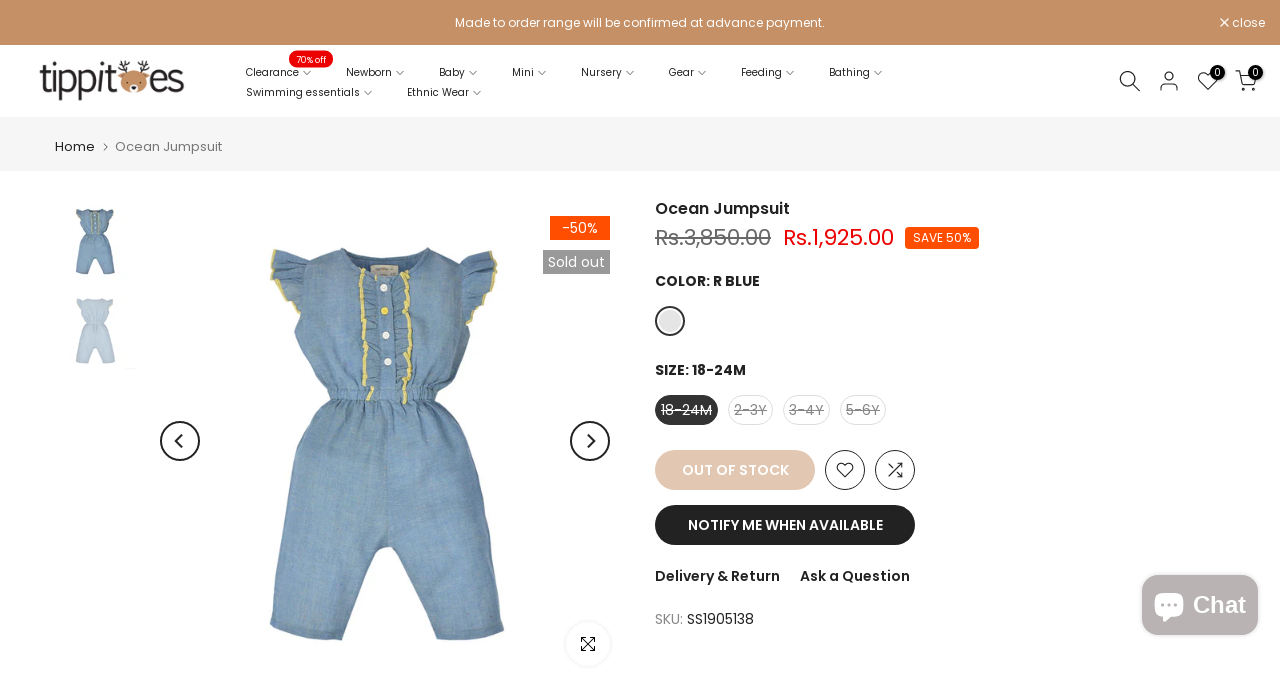

--- FILE ---
content_type: text/html; charset=utf-8
request_url: https://www.shoptippitoes.com/?section_id=search-hidden
body_size: 1097
content:
<div id="shopify-section-search-hidden" class="shopify-section"><link rel="stylesheet" href="//www.shoptippitoes.com/cdn/shop/t/2/assets/drawer.min.css?v=58533354722067265701669711057" media="all">
<link rel="stylesheet" href="//www.shoptippitoes.com/cdn/shop/t/2/assets/search-hidden.css?v=139922884370207432601669711059" media="all">
<div data-predictive-search data-sid="search-hidden" id="t4s-search-hidden" class="t4s-drawer t4s-drawer__right" aria-hidden="true">
   <div class="t4s-drawer__header">
      <span class="is--login" aria-hidden="false">Search Our Site</span>
      <button class="t4s-drawer__close" data-drawer-close aria-label="Close Search"><svg class="t4s-iconsvg-close" role="presentation" viewBox="0 0 16 14"><path d="M15 0L1 14m14 0L1 0" stroke="currentColor" fill="none" fill-rule="evenodd"></path></svg></button>
   </div>
   <form data-frm-search action="/search" method="get" class="t4s-mini-search__frm t4s-pr" role="search">
      <input type="hidden" name="type" value="product">
      <input type="hidden" name="options[unavailable_products]" value="last">
      <input type="hidden" name="options[prefix]" value="last"><div data-cat-search class="t4s-mini-search__cat">
            <select data-name="product_type">
              <option value="*">All Categories</option><option value="2 pcs set">2 pcs set</option><option value="2 pcs suit">2 pcs suit</option><option value="3 pcs suit">3 pcs suit</option><option value="Bedding">Bedding</option><option value="Bib">Bib</option><option value="Bloomer">Bloomer</option><option value="Bodysuit">Bodysuit</option><option value="Bouncer">Bouncer</option><option value="cushion">cushion</option><option value="Dress">Dress</option><option value="Dungaree">Dungaree</option><option value="Face Towel">Face Towel</option><option value="Hair pins">Hair pins</option><option value="Head Pillow">Head Pillow</option><option value="Jeans">Jeans</option><option value="Jogger set">Jogger set</option><option value="Jumpsuit">Jumpsuit</option><option value="Khussa">Khussa</option><option value="Knitted Dress">Knitted Dress</option><option value="kurta">kurta</option><option value="Muslin">Muslin</option><option value="newborn">newborn</option><option value="Pants">Pants</option><option value="Polo">Polo</option><option value="rang-e-haya-24">rang-e-haya-24</option><option value="rang-e-haya-25">rang-e-haya-25</option><option value="Romper">Romper</option><option value="Shirt">Shirt</option><option value="Shorts">Shorts</option><option value="Simple">Simple</option><option value="Sleepsuit">Sleepsuit</option><option value="sleepsuits">sleepsuits</option><option value="socks">socks</option><option value="Stroller">Stroller</option><option value="Swaddle">Swaddle</option><option value="Sweat">Sweat</option><option value="Swim Backpack">Swim Backpack</option><option value="T-Shirt">T-Shirt</option><option value="Tights">Tights</option><option value="Top">Top</option><option value="Towel">Towel</option><option value="Trouser">Trouser</option><option value="Variable">Variable</option></select>
        </div><div class="t4s-mini-search__btns t4s-pr t4s-oh">
         <input data-input-search class="t4s-mini-search__input" autocomplete="off" type="text" name="q" placeholder="Search">
         <button data-submit-search class="t4s-mini-search__submit t4s-btn-loading__svg" type="submit">
            <svg class="t4s-btn-op0" viewBox="0 0 18 19" width="16"><path fill-rule="evenodd" clip-rule="evenodd" d="M11.03 11.68A5.784 5.784 0 112.85 3.5a5.784 5.784 0 018.18 8.18zm.26 1.12a6.78 6.78 0 11.72-.7l5.4 5.4a.5.5 0 11-.71.7l-5.41-5.4z" fill="currentColor"></path></svg>
            <div class="t4s-loading__spinner t4s-dn">
               <svg width="16" height="16" aria-hidden="true" focusable="false" role="presentation" class="t4s-svg__spinner" viewBox="0 0 66 66" xmlns="http://www.w3.org/2000/svg"><circle class="t4s-path" fill="none" stroke-width="6" cx="33" cy="33" r="30"></circle></svg>
            </div>
         </button>
      </div></form><div data-title-search class="t4s-mini-search__title" style="display:none"></div><div class="t4s-drawer__content">
      <div class="t4s-drawer__main">
         <div data-t4s-scroll-me class="t4s-drawer__scroll t4s-current-scrollbar">

            <div data-skeleton-search class="t4s-skeleton_wrap t4s-dn"><div class="t4s-row t4s-space-item-inner">
                  <div class="t4s-col-auto t4s-col-item t4s-widget_img_pr"><div class="t4s-skeleton_img"></div></div>
                  <div class="t4s-col t4s-col-item t4s-widget_if_pr"><div class="t4s-skeleton_txt1"></div><div class="t4s-skeleton_txt2"></div></div>
               </div><div class="t4s-row t4s-space-item-inner">
                  <div class="t4s-col-auto t4s-col-item t4s-widget_img_pr"><div class="t4s-skeleton_img"></div></div>
                  <div class="t4s-col t4s-col-item t4s-widget_if_pr"><div class="t4s-skeleton_txt1"></div><div class="t4s-skeleton_txt2"></div></div>
               </div><div class="t4s-row t4s-space-item-inner">
                  <div class="t4s-col-auto t4s-col-item t4s-widget_img_pr"><div class="t4s-skeleton_img"></div></div>
                  <div class="t4s-col t4s-col-item t4s-widget_if_pr"><div class="t4s-skeleton_txt1"></div><div class="t4s-skeleton_txt2"></div></div>
               </div><div class="t4s-row t4s-space-item-inner">
                  <div class="t4s-col-auto t4s-col-item t4s-widget_img_pr"><div class="t4s-skeleton_img"></div></div>
                  <div class="t4s-col t4s-col-item t4s-widget_if_pr"><div class="t4s-skeleton_txt1"></div><div class="t4s-skeleton_txt2"></div></div>
               </div></div>
            <div data-results-search class="t4s-mini-search__content t4s_ratioadapt"></div>
         </div>
      </div><div data-viewAll-search class="t4s-drawer__bottom" style="display:none"></div></div>
</div></div>